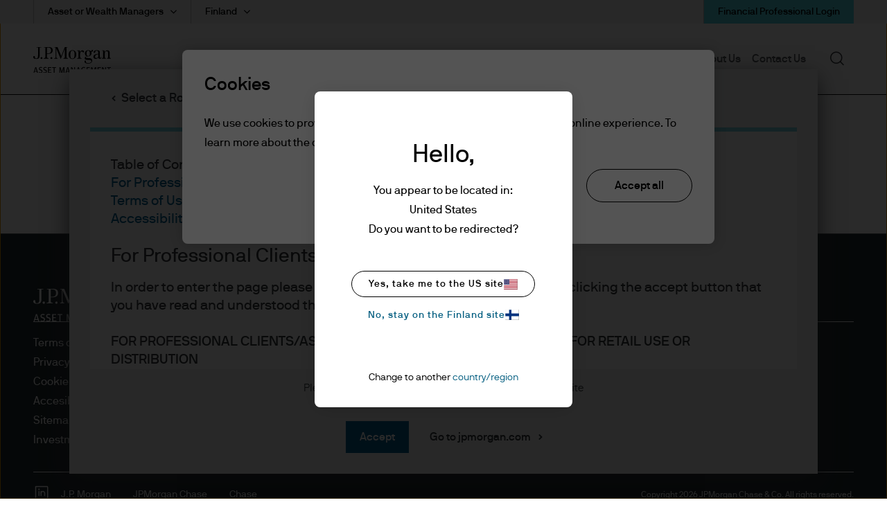

--- FILE ---
content_type: image/svg+xml
request_url: https://cdn.jpmorganfunds.com/content/dam/jpm-am-aem/global/en/images/icons/logo.svg
body_size: 4852
content:
<svg width="199" height="65" viewBox="0 0 199 65" fill="none" xmlns="http://www.w3.org/2000/svg">
<path d="M20.3271 0H8.47513V1.01768H12.2492V20.846C12.2492 26.8207 10.5939 28.495 6.95225 28.495C4.66794 28.495 4.27067 26.7551 4.27067 25.8359C4.27067 23.6692 4.13825 22.3232 2.18499 22.3232C0.231741 22.3232 0 24.3258 0 24.9495C0 27.6742 2.08568 29.7753 7.44884 29.7753C13.8383 29.7753 16.3875 27.6086 16.3875 20.3207V1.01768H20.294V0H20.3271Z" fill="black"/>
<path d="M21.1215 25.1797C20.4594 25.1797 19.9297 25.3767 19.4662 25.8363C19.0027 26.2958 18.771 26.8539 18.771 27.5105C18.771 28.1671 19.0027 28.7251 19.4662 29.1519C19.9297 29.6115 20.4594 29.8085 21.1215 29.8085C21.7836 29.8085 22.3133 29.6115 22.7768 29.1519C23.2403 28.7251 23.4389 28.1671 23.4389 27.5105C23.4389 26.8539 23.2072 26.2958 22.7768 25.8363C22.3133 25.4095 21.7836 25.1797 21.1215 25.1797Z" fill="black"/>
<path d="M46.4483 25.1797C45.7862 25.1797 45.2565 25.3767 44.793 25.8363C44.3295 26.2958 44.1309 26.8539 44.1309 27.5105C44.1309 28.1671 44.3626 28.7251 44.793 29.1519C45.2565 29.6115 45.8193 29.8085 46.4483 29.8085C47.1104 29.8085 47.6732 29.6115 48.1367 29.1519C48.6002 28.7251 48.8319 28.1671 48.8319 27.5105C48.8319 26.8539 48.6002 26.2958 48.1367 25.8363C47.6732 25.4095 47.1104 25.1797 46.4483 25.1797Z" fill="black"/>
<path d="M37.5092 15.7576H35.1587V1.18182L37.3106 1.14899C44.2298 1.14899 45.7195 4.03788 45.7195 8.66667C45.7195 13.3611 43.0048 15.7576 37.5092 15.7576ZM39.0983 0H27.5112V1.01768H30.9212V23.6692C30.9212 25.4419 30.8218 25.5404 30.6232 26.0328C30.4246 26.6237 29.928 27.0505 29.2328 27.346C28.7031 27.5758 27.9085 27.7071 26.8491 27.7071V29.0202H39.297V27.7071C38.2376 27.6742 37.443 27.5758 36.9133 27.3788C36.185 27.0833 35.6884 26.6566 35.4567 26.0328C35.258 25.5404 35.1587 25.0808 35.1587 24.1944V16.8409H38.2376C47.2093 16.8409 49.6923 13.2626 49.6923 8.37121C49.7254 3.4798 48.1694 0 39.0983 0Z" fill="black"/>
<path d="M85.3478 25.9672C85.1822 25.4419 85.116 24.8182 85.116 23.9975V1.01768H88.1287V0H80.8122C80.7129 0.262626 72.006 22.1919 72.006 22.1919C71.9729 22.2904 71.9067 22.3232 71.8074 22.3232C71.7081 22.3232 71.6419 22.2904 71.6088 22.1919C71.6088 22.1919 62.3391 0.262626 62.2398 0H54.0957V1.01768H57.4725V23.1111L57.4063 25.1465C57.3401 25.7045 57.1746 26.1641 56.9097 26.5581C56.6449 26.9848 56.1814 27.2803 55.6186 27.5101C55.2213 27.6414 54.6585 27.7399 53.9302 27.7399V29.053H62.2067V27.7399C61.5114 27.7071 61.2135 27.6414 60.8162 27.5101C60.2203 27.3131 59.7899 27.0177 59.492 26.5909C59.2271 26.197 59.0616 25.7374 58.9954 25.1465L58.8961 23.1111V4.07071H59.3927C59.3927 4.07071 69.8542 28.7904 69.9535 29.053H70.8473L80.746 4.33333H81.0109V23.9975C81.0109 24.851 80.9116 25.5076 80.746 26.0328C80.5474 26.6237 80.117 27.0833 79.5211 27.3788C79.0907 27.5758 78.3624 27.7071 77.4685 27.7399V29.053H88.7577V27.7399C87.8638 27.7071 87.1686 27.5758 86.672 27.346C85.9768 27.0505 85.5464 26.5909 85.3478 25.9672Z" fill="black"/>
<path d="M100.477 28.6262C95.9413 28.6262 95.2461 26.3283 95.2461 19.0075C95.2461 13.3283 95.6102 9.06058 100.477 9.06058C105.741 9.06058 105.774 13.4596 105.774 18.6464C105.774 26.0656 104.516 28.6262 100.477 28.6262ZM100.543 7.78027C94.5177 7.78027 90.7437 11.8182 90.7437 18.8762C90.7437 29.2171 98.6891 29.9065 100.411 29.9065C103.821 29.9065 110.276 27.7727 110.276 18.6793C110.276 11.6212 106.138 7.78027 100.543 7.78027Z" fill="black"/>
<path d="M126.034 8.1084C122.425 8.1084 121.167 10.2751 120.207 12.4417C120.207 12.4417 119.942 12.4089 119.909 12.4417C119.876 12.4417 119.181 8.27254 119.181 8.27254H112.328V9.3887H116.069V13.7877V23.669C116.069 25.0806 116.003 26.1968 115.639 26.7877C115.208 27.4771 114.348 27.7397 112.924 27.7397H112.328V29.0528H124.015V27.7397H123.386C121.863 27.7397 121.068 27.4114 120.671 26.722C120.307 26.1311 120.141 25.1463 120.141 23.669V16.2498C120.141 13.7549 122.127 10.8988 124.379 10.8988C126.729 10.8988 126.795 14.3129 129.311 13.0655C131.099 12.2119 130.702 8.1084 126.034 8.1084Z" fill="black"/>
<path d="M166.49 24.7529C166.49 24.8185 166.49 24.8842 166.423 24.917L166.324 25.0155C164.338 26.8539 162.782 27.5104 161.689 27.5104C158.809 27.5104 158.379 25.0812 158.379 23.8993C158.379 20.0256 163.609 18.0887 166.49 18.0887V24.7529ZM172.614 26.9524C171.356 26.9524 170.959 26.263 170.86 25.0812L170.793 22.4221V13.7226C170.793 11.8514 170.495 10.5711 169.403 9.48772C168.31 8.37156 166.258 7.81348 163.212 7.81348C160.332 7.81348 158.18 8.37156 156.79 9.42206C155.465 10.4397 154.936 11.3918 154.936 12.7705C154.936 13.3943 155.101 13.8539 155.465 14.1493C155.83 14.4776 156.227 14.6089 156.723 14.6089C157.882 14.6089 158.544 14.018 158.776 12.4751C158.941 11.3261 159.206 10.6695 159.769 10.0786C160.365 9.45489 161.292 9.12661 162.55 9.12661C164.007 9.12661 165.066 9.52055 165.629 10.3413C166.159 11.0963 166.457 12.114 166.457 13.3615V16.8413C162.716 17.2024 153.876 17.8918 154.24 24.72C154.373 27.3791 156.723 29.7099 159.736 29.7099C163.047 29.7099 165.165 27.8059 166.589 26.263C166.821 27.7074 168.145 29.4473 170.562 29.4473C173.276 29.4473 174.899 28.1014 175.097 24.72H174.402C174.27 26.1645 173.376 26.9524 172.614 26.9524Z" fill="black"/>
<path d="M196.517 26.8204C197.014 27.4769 197.742 27.6739 199 27.7724V29.0855H189.267V27.7724C189.995 27.7067 190.525 27.5754 190.889 27.3128C191.386 26.9845 191.518 26.4593 191.651 25.8355C191.75 25.3103 191.75 24.4896 191.75 23.3406V16.5451C191.75 14.9037 191.651 12.8027 191.088 11.6865C190.591 10.7017 189.764 10.2093 188.241 10.2093C186.519 10.2093 184.996 11.03 184.169 12.5401C183.407 13.9189 183.407 16.1184 183.407 18.4163V23.8987C183.407 25.3103 183.573 26.2623 183.97 26.8204C184.334 27.3456 185.029 27.6411 186.023 27.7067V29.0199H175.925V27.7067C176.687 27.6739 177.316 27.5754 177.68 27.4113C178.276 27.1487 178.673 26.7219 178.872 26.0653C179.037 25.5401 179.103 24.7194 179.103 23.636V9.3229H175.925V8.23956H182.315L183.043 12.0148H183.374C184.202 10.4062 185.956 8.00977 190.095 8.00977C191.22 8.00977 192.28 8.23956 193.173 8.69916C194.067 9.15875 194.796 9.88098 195.292 10.8002C195.789 11.7522 195.987 12.934 195.987 14.28V23.7017C195.921 24.785 196.021 26.1638 196.517 26.8204Z" fill="black"/>
<path d="M140.767 22.0934C138.118 22.0934 136.595 21.1085 136.595 15.6262C136.595 11.7525 137.92 8.8964 140.767 8.8964C144.077 8.8964 145.071 11.5227 145.071 15.5605C145.071 21.3383 143.283 22.0934 140.767 22.0934ZM150.831 6.95953C150.235 7.1565 149.838 7.71458 149.606 8.60095C149.441 9.45448 149.143 9.94691 148.712 10.0782C148.282 10.2095 147.587 10.2095 147.256 9.97974C146.196 8.99489 144.177 7.78024 140.668 7.78024C134.973 7.78024 132.457 11.8838 132.457 15.6262C132.457 20.0252 134.113 22.1262 137.787 22.9141C138.019 22.9469 138.019 23.2095 137.82 23.2424C134.708 23.8661 131.928 24.8181 131.928 27.8055C131.928 29.6111 132.954 30.6287 134.278 31.154C135.735 31.7449 137.787 32.0732 140.336 32.106C142.555 32.1388 144.144 32.2045 145.203 32.3358C146.329 32.4671 147.189 32.7954 147.852 33.255C148.514 33.7802 148.878 34.5681 148.878 35.5858C148.878 36.9646 148.149 38.0808 146.693 38.9343C145.335 39.6893 143.448 40.1161 141.164 40.1161C139.178 40.1161 137.556 39.9191 136.066 38.9671C134.973 38.2777 134.775 36.9646 135.006 35.9797C135.205 34.9949 134.874 33.9772 133.748 33.7802C133.119 33.6818 132.358 34.01 131.994 34.5681C131.663 35.0934 131.53 35.7171 131.53 36.4722C131.53 38.9343 133.417 40.0833 134.874 40.5429C137.092 41.2323 138.549 41.3964 140.568 41.3964C143.25 41.3964 145.435 40.9696 146.991 40.1818C148.547 39.3939 149.639 38.409 150.202 37.2929C150.798 36.1767 151.096 35.0277 151.096 33.9116C151.096 32.4015 150.765 31.1868 150.136 30.3004C148.083 27.4772 145.203 27.8383 138.714 27.51C135.602 27.51 134.973 26.952 134.973 25.9671C134.973 24.5227 136.132 23.9646 140.668 23.2752C145.104 22.5858 149.275 20.9116 149.275 15.4292C149.275 13.8535 148.911 12.4747 148.481 11.5227C149.407 11.7196 150.268 11.7196 151.03 11.457C151.924 11.1616 152.519 10.702 152.85 10.0782C153.182 9.42165 153.314 8.69943 153.182 8.10852C152.85 6.86105 151.924 6.59842 150.831 6.95953Z" fill="black"/>
<path d="M3.44282 61.8155L2.54896 64.6716H0.595703L5.32986 50.1943H7.51485L12.1497 64.6716H9.83227L8.97151 61.8155H3.44282ZM8.50803 60.2726L6.85273 54.7903L6.32304 51.9342L5.66092 54.7903L3.93941 60.2726H8.50803Z" fill="black"/>
<path d="M18.8369 65.0002C16.685 65.0002 15.4601 64.5078 14.5 63.9825L14.8973 62.4068C16.1222 62.932 17.1485 63.3259 18.5389 63.3259C20.4591 63.3259 21.3529 62.8007 21.3529 60.9623C21.3529 59.5179 20.8232 58.9926 18.6051 58.4345C15.9898 57.7123 14.5993 56.9244 14.5993 54.0684C14.5993 51.4093 16.2215 49.9648 19.1017 49.9648C20.8895 49.9648 21.9488 50.2603 22.8758 50.6871L22.5779 52.3613C21.4192 51.9674 20.6908 51.7704 19.1679 51.7704C17.4133 51.7704 16.685 52.2957 16.685 53.8714C16.685 55.3487 17.0823 55.7426 19.3666 56.3335C21.9157 57.0229 23.5048 57.9093 23.5048 60.6997C23.5379 63.4901 21.8826 65.0002 18.8369 65.0002Z" fill="black"/>
<path d="M30.1924 65.0002C28.0405 65.0002 26.8155 64.5078 25.8555 63.9825L26.2527 62.4068C27.4777 62.932 28.5039 63.3259 29.8944 63.3259C31.8145 63.3259 32.7084 62.8007 32.7084 60.9623C32.7084 59.5179 32.1787 58.9926 29.9606 58.4345C27.3452 57.7123 25.9548 56.9244 25.9548 54.0684C25.9548 51.4093 27.577 49.9648 30.4572 49.9648C32.2449 49.9648 33.3043 50.2603 34.2313 50.6871L33.9333 52.3613C32.7746 51.9674 32.0463 51.7704 30.5234 51.7704C28.7688 51.7704 28.0405 52.2957 28.0405 53.8714C28.0405 55.3487 28.4377 55.7426 30.722 56.3335C33.2712 57.0229 34.8603 57.9093 34.8603 60.6997C34.8603 63.4901 33.2381 65.0002 30.1924 65.0002Z" fill="black"/>
<path d="M37.9062 64.6716V50.1943H46.0503V51.9999H40.1906V56.4317H45.2227V58.106H40.1906V62.9317H46.4807V64.7044H37.9062V64.6716Z" fill="black"/>
<path d="M52.34 51.9999H48.5659V50.1943H58.3322V51.9999H54.5581V64.6716H52.34V51.9999Z" fill="black"/>
<path d="M67.0396 64.6716V50.1943H69.986L72.6676 59.813L73.2966 63.8181L73.9256 59.813L76.7396 50.1943H79.8185V64.6716H77.6335V57.4494L78.0307 51.0479L77.0045 55.7095L74.3891 64.6716H72.0386L69.5225 55.8408L68.5624 51.0479L68.9597 57.4822V64.6716H67.0396Z" fill="black"/>
<path d="M85.4794 61.8155L84.5856 64.6716H82.6323L87.3665 50.1943H89.5515L94.1863 64.6716H91.8689L91.0081 61.8155H85.4794ZM90.5447 60.2726L88.8894 54.7903L88.3597 51.9342L87.6975 54.7903L85.976 60.2726H90.5447Z" fill="black"/>
<path d="M97 64.6716V50.1943H99.483L103.985 58.861L105.541 63.063L105.012 58.1716V50.1943H106.998V64.6716H104.614L99.8802 55.6767L98.4898 51.7044L98.9864 56.3332V64.6716H97Z" fill="black"/>
<path d="M112.593 61.8155L111.699 64.6716H109.746L114.48 50.1943H116.665L121.3 64.6716H118.983L118.122 61.8155H112.593ZM117.658 60.2726L116.003 54.7903L115.473 51.9342L114.811 54.7903L113.09 60.2726H117.658Z" fill="black"/>
<path d="M131.894 63.5554L130.603 64.8357C130.073 64.9342 129.378 64.9998 128.782 64.9998C124.511 64.9998 122.988 61.7826 122.988 57.4165C122.988 53.1816 124.743 49.9316 129.014 49.9316C130.603 49.9316 131.828 50.2271 132.887 50.6539L132.622 52.4266C131.265 52.0326 130.238 51.77 128.914 51.77C126.862 51.77 125.372 52.8534 125.372 56.9569V57.6791C125.372 61.914 126.663 63.2927 128.815 63.2927C129.874 63.2927 130.669 63.0958 131.265 62.8331V58.6968H129.014V57.121H133.35V64.8685H132.622L131.894 63.5554Z" fill="black"/>
<path d="M136.827 64.6716V50.1943H144.938V51.9999H139.078V56.4317H144.11V58.106H139.078V62.9317H145.368V64.7044H136.827V64.6716Z" fill="black"/>
<path d="M148.281 64.6716V50.1943H151.228L153.909 59.813L154.538 63.8181L155.167 59.813L157.981 50.1943H161.06V64.6716H158.875V57.4494L159.272 51.0479L158.246 55.7095L155.631 64.6716H153.28L150.764 55.8408L149.804 51.0479L150.201 57.4822V64.6716H148.281Z" fill="black"/>
<path d="M165 64.6716V50.1943H173.111V51.9999H167.251V56.4317H172.283V58.106H167.251V62.9317H173.541V64.7044H165V64.6716Z" fill="black"/>
<path d="M176.488 64.6716V50.1943H178.971L183.474 58.861L185.03 63.063L184.5 58.1716V50.1943H186.486V64.6716H184.103L179.368 55.6767L177.978 51.7044L178.475 56.3332V64.6716H176.488Z" fill="black"/>
<path d="M192.974 51.9999H189.2V50.1943H199V51.9999H195.225V64.6716H192.974V51.9999Z" fill="black"/>
</svg>
